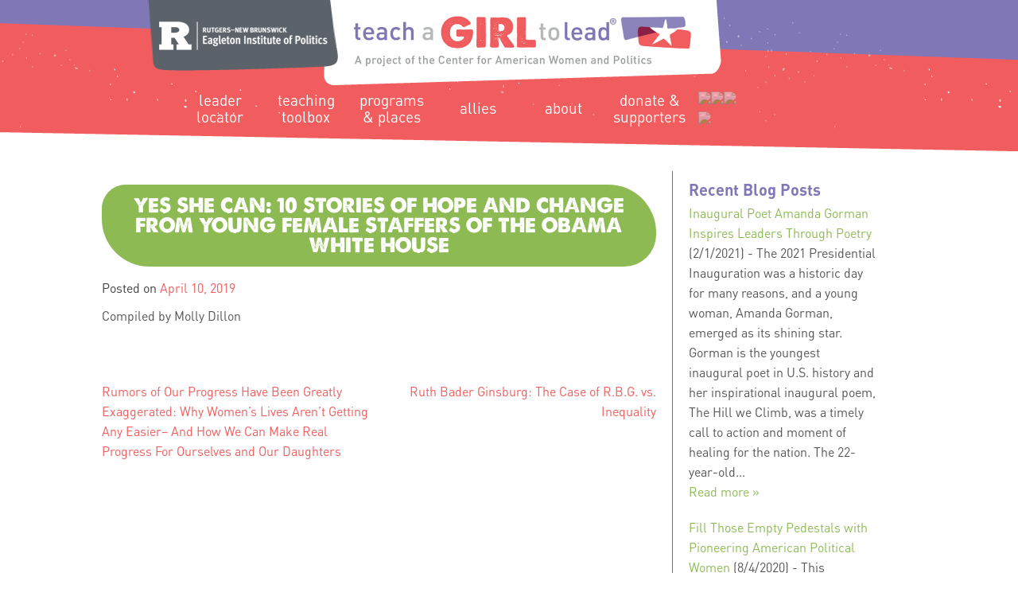

--- FILE ---
content_type: text/html; charset=UTF-8
request_url: https://tag.rutgers.edu/books/yes-she-can-10-stories-of-hope-change-from-young-female-staffers-of-the-obama-white-house/
body_size: 8752
content:
<!DOCTYPE html>
<html lang="en-US">
<head>
<meta charset="UTF-8">
<meta name="viewport" content="width=device-width, initial-scale=1">
<link rel="profile" href="http://gmpg.org/xfn/11">
<link rel="pingback" href="https://tag.rutgers.edu/xmlrpc.php">
<script src="//ajax.googleapis.com/ajax/libs/jquery/1.8.2/jquery.min.js"></script>
<!-- bxSlider Javascript file -->
<script src="https://tag.rutgers.edu/wp-content/themes/tag-2/js/bxslider/jquery.bxslider.min.js"></script>
<script>
$(document).ready(function(){
  $('.bxslider').bxSlider({
	  mode: 'fade',
	  auto: true,
	  autoHover: true,
	  controls: false,
	  pager: false,
	  pause: 7000,
	  speed: 1000,
	});
});
</script>

<title>Yes She Can: 10 Stories of Hope and Change from Young Female Staffers of the Obama White House &#8211; Teach a Girl to Lead®</title>
<meta name='robots' content='max-image-preview:large' />
<link rel='dns-prefetch' href='//tag.rutgers.edu' />
<link rel='dns-prefetch' href='//www.google.com' />
<link rel="alternate" type="application/rss+xml" title="Teach a Girl to Lead® &raquo; Feed" href="https://tag.rutgers.edu/feed/" />
<link rel="alternate" type="application/rss+xml" title="Teach a Girl to Lead® &raquo; Comments Feed" href="https://tag.rutgers.edu/comments/feed/" />
<script type="text/javascript">
/* <![CDATA[ */
window._wpemojiSettings = {"baseUrl":"https:\/\/s.w.org\/images\/core\/emoji\/15.0.3\/72x72\/","ext":".png","svgUrl":"https:\/\/s.w.org\/images\/core\/emoji\/15.0.3\/svg\/","svgExt":".svg","source":{"concatemoji":"https:\/\/tag.rutgers.edu\/wp-includes\/js\/wp-emoji-release.min.js?ver=ad07386a0c778cc800a202cc156f7978"}};
/*! This file is auto-generated */
!function(i,n){var o,s,e;function c(e){try{var t={supportTests:e,timestamp:(new Date).valueOf()};sessionStorage.setItem(o,JSON.stringify(t))}catch(e){}}function p(e,t,n){e.clearRect(0,0,e.canvas.width,e.canvas.height),e.fillText(t,0,0);var t=new Uint32Array(e.getImageData(0,0,e.canvas.width,e.canvas.height).data),r=(e.clearRect(0,0,e.canvas.width,e.canvas.height),e.fillText(n,0,0),new Uint32Array(e.getImageData(0,0,e.canvas.width,e.canvas.height).data));return t.every(function(e,t){return e===r[t]})}function u(e,t,n){switch(t){case"flag":return n(e,"\ud83c\udff3\ufe0f\u200d\u26a7\ufe0f","\ud83c\udff3\ufe0f\u200b\u26a7\ufe0f")?!1:!n(e,"\ud83c\uddfa\ud83c\uddf3","\ud83c\uddfa\u200b\ud83c\uddf3")&&!n(e,"\ud83c\udff4\udb40\udc67\udb40\udc62\udb40\udc65\udb40\udc6e\udb40\udc67\udb40\udc7f","\ud83c\udff4\u200b\udb40\udc67\u200b\udb40\udc62\u200b\udb40\udc65\u200b\udb40\udc6e\u200b\udb40\udc67\u200b\udb40\udc7f");case"emoji":return!n(e,"\ud83d\udc26\u200d\u2b1b","\ud83d\udc26\u200b\u2b1b")}return!1}function f(e,t,n){var r="undefined"!=typeof WorkerGlobalScope&&self instanceof WorkerGlobalScope?new OffscreenCanvas(300,150):i.createElement("canvas"),a=r.getContext("2d",{willReadFrequently:!0}),o=(a.textBaseline="top",a.font="600 32px Arial",{});return e.forEach(function(e){o[e]=t(a,e,n)}),o}function t(e){var t=i.createElement("script");t.src=e,t.defer=!0,i.head.appendChild(t)}"undefined"!=typeof Promise&&(o="wpEmojiSettingsSupports",s=["flag","emoji"],n.supports={everything:!0,everythingExceptFlag:!0},e=new Promise(function(e){i.addEventListener("DOMContentLoaded",e,{once:!0})}),new Promise(function(t){var n=function(){try{var e=JSON.parse(sessionStorage.getItem(o));if("object"==typeof e&&"number"==typeof e.timestamp&&(new Date).valueOf()<e.timestamp+604800&&"object"==typeof e.supportTests)return e.supportTests}catch(e){}return null}();if(!n){if("undefined"!=typeof Worker&&"undefined"!=typeof OffscreenCanvas&&"undefined"!=typeof URL&&URL.createObjectURL&&"undefined"!=typeof Blob)try{var e="postMessage("+f.toString()+"("+[JSON.stringify(s),u.toString(),p.toString()].join(",")+"));",r=new Blob([e],{type:"text/javascript"}),a=new Worker(URL.createObjectURL(r),{name:"wpTestEmojiSupports"});return void(a.onmessage=function(e){c(n=e.data),a.terminate(),t(n)})}catch(e){}c(n=f(s,u,p))}t(n)}).then(function(e){for(var t in e)n.supports[t]=e[t],n.supports.everything=n.supports.everything&&n.supports[t],"flag"!==t&&(n.supports.everythingExceptFlag=n.supports.everythingExceptFlag&&n.supports[t]);n.supports.everythingExceptFlag=n.supports.everythingExceptFlag&&!n.supports.flag,n.DOMReady=!1,n.readyCallback=function(){n.DOMReady=!0}}).then(function(){return e}).then(function(){var e;n.supports.everything||(n.readyCallback(),(e=n.source||{}).concatemoji?t(e.concatemoji):e.wpemoji&&e.twemoji&&(t(e.twemoji),t(e.wpemoji)))}))}((window,document),window._wpemojiSettings);
/* ]]> */
</script>
<style id='wp-emoji-styles-inline-css' type='text/css'>

	img.wp-smiley, img.emoji {
		display: inline !important;
		border: none !important;
		box-shadow: none !important;
		height: 1em !important;
		width: 1em !important;
		margin: 0 0.07em !important;
		vertical-align: -0.1em !important;
		background: none !important;
		padding: 0 !important;
	}
</style>
<link rel='stylesheet' id='wp-block-library-css' href='https://tag.rutgers.edu/wp-includes/css/dist/block-library/style.min.css?ver=ad07386a0c778cc800a202cc156f7978' type='text/css' media='all' />
<style id='classic-theme-styles-inline-css' type='text/css'>
/*! This file is auto-generated */
.wp-block-button__link{color:#fff;background-color:#32373c;border-radius:9999px;box-shadow:none;text-decoration:none;padding:calc(.667em + 2px) calc(1.333em + 2px);font-size:1.125em}.wp-block-file__button{background:#32373c;color:#fff;text-decoration:none}
</style>
<style id='global-styles-inline-css' type='text/css'>
body{--wp--preset--color--black: #000000;--wp--preset--color--cyan-bluish-gray: #abb8c3;--wp--preset--color--white: #ffffff;--wp--preset--color--pale-pink: #f78da7;--wp--preset--color--vivid-red: #cf2e2e;--wp--preset--color--luminous-vivid-orange: #ff6900;--wp--preset--color--luminous-vivid-amber: #fcb900;--wp--preset--color--light-green-cyan: #7bdcb5;--wp--preset--color--vivid-green-cyan: #00d084;--wp--preset--color--pale-cyan-blue: #8ed1fc;--wp--preset--color--vivid-cyan-blue: #0693e3;--wp--preset--color--vivid-purple: #9b51e0;--wp--preset--gradient--vivid-cyan-blue-to-vivid-purple: linear-gradient(135deg,rgba(6,147,227,1) 0%,rgb(155,81,224) 100%);--wp--preset--gradient--light-green-cyan-to-vivid-green-cyan: linear-gradient(135deg,rgb(122,220,180) 0%,rgb(0,208,130) 100%);--wp--preset--gradient--luminous-vivid-amber-to-luminous-vivid-orange: linear-gradient(135deg,rgba(252,185,0,1) 0%,rgba(255,105,0,1) 100%);--wp--preset--gradient--luminous-vivid-orange-to-vivid-red: linear-gradient(135deg,rgba(255,105,0,1) 0%,rgb(207,46,46) 100%);--wp--preset--gradient--very-light-gray-to-cyan-bluish-gray: linear-gradient(135deg,rgb(238,238,238) 0%,rgb(169,184,195) 100%);--wp--preset--gradient--cool-to-warm-spectrum: linear-gradient(135deg,rgb(74,234,220) 0%,rgb(151,120,209) 20%,rgb(207,42,186) 40%,rgb(238,44,130) 60%,rgb(251,105,98) 80%,rgb(254,248,76) 100%);--wp--preset--gradient--blush-light-purple: linear-gradient(135deg,rgb(255,206,236) 0%,rgb(152,150,240) 100%);--wp--preset--gradient--blush-bordeaux: linear-gradient(135deg,rgb(254,205,165) 0%,rgb(254,45,45) 50%,rgb(107,0,62) 100%);--wp--preset--gradient--luminous-dusk: linear-gradient(135deg,rgb(255,203,112) 0%,rgb(199,81,192) 50%,rgb(65,88,208) 100%);--wp--preset--gradient--pale-ocean: linear-gradient(135deg,rgb(255,245,203) 0%,rgb(182,227,212) 50%,rgb(51,167,181) 100%);--wp--preset--gradient--electric-grass: linear-gradient(135deg,rgb(202,248,128) 0%,rgb(113,206,126) 100%);--wp--preset--gradient--midnight: linear-gradient(135deg,rgb(2,3,129) 0%,rgb(40,116,252) 100%);--wp--preset--font-size--small: 13px;--wp--preset--font-size--medium: 20px;--wp--preset--font-size--large: 36px;--wp--preset--font-size--x-large: 42px;--wp--preset--spacing--20: 0.44rem;--wp--preset--spacing--30: 0.67rem;--wp--preset--spacing--40: 1rem;--wp--preset--spacing--50: 1.5rem;--wp--preset--spacing--60: 2.25rem;--wp--preset--spacing--70: 3.38rem;--wp--preset--spacing--80: 5.06rem;--wp--preset--shadow--natural: 6px 6px 9px rgba(0, 0, 0, 0.2);--wp--preset--shadow--deep: 12px 12px 50px rgba(0, 0, 0, 0.4);--wp--preset--shadow--sharp: 6px 6px 0px rgba(0, 0, 0, 0.2);--wp--preset--shadow--outlined: 6px 6px 0px -3px rgba(255, 255, 255, 1), 6px 6px rgba(0, 0, 0, 1);--wp--preset--shadow--crisp: 6px 6px 0px rgba(0, 0, 0, 1);}:where(.is-layout-flex){gap: 0.5em;}:where(.is-layout-grid){gap: 0.5em;}body .is-layout-flex{display: flex;}body .is-layout-flex{flex-wrap: wrap;align-items: center;}body .is-layout-flex > *{margin: 0;}body .is-layout-grid{display: grid;}body .is-layout-grid > *{margin: 0;}:where(.wp-block-columns.is-layout-flex){gap: 2em;}:where(.wp-block-columns.is-layout-grid){gap: 2em;}:where(.wp-block-post-template.is-layout-flex){gap: 1.25em;}:where(.wp-block-post-template.is-layout-grid){gap: 1.25em;}.has-black-color{color: var(--wp--preset--color--black) !important;}.has-cyan-bluish-gray-color{color: var(--wp--preset--color--cyan-bluish-gray) !important;}.has-white-color{color: var(--wp--preset--color--white) !important;}.has-pale-pink-color{color: var(--wp--preset--color--pale-pink) !important;}.has-vivid-red-color{color: var(--wp--preset--color--vivid-red) !important;}.has-luminous-vivid-orange-color{color: var(--wp--preset--color--luminous-vivid-orange) !important;}.has-luminous-vivid-amber-color{color: var(--wp--preset--color--luminous-vivid-amber) !important;}.has-light-green-cyan-color{color: var(--wp--preset--color--light-green-cyan) !important;}.has-vivid-green-cyan-color{color: var(--wp--preset--color--vivid-green-cyan) !important;}.has-pale-cyan-blue-color{color: var(--wp--preset--color--pale-cyan-blue) !important;}.has-vivid-cyan-blue-color{color: var(--wp--preset--color--vivid-cyan-blue) !important;}.has-vivid-purple-color{color: var(--wp--preset--color--vivid-purple) !important;}.has-black-background-color{background-color: var(--wp--preset--color--black) !important;}.has-cyan-bluish-gray-background-color{background-color: var(--wp--preset--color--cyan-bluish-gray) !important;}.has-white-background-color{background-color: var(--wp--preset--color--white) !important;}.has-pale-pink-background-color{background-color: var(--wp--preset--color--pale-pink) !important;}.has-vivid-red-background-color{background-color: var(--wp--preset--color--vivid-red) !important;}.has-luminous-vivid-orange-background-color{background-color: var(--wp--preset--color--luminous-vivid-orange) !important;}.has-luminous-vivid-amber-background-color{background-color: var(--wp--preset--color--luminous-vivid-amber) !important;}.has-light-green-cyan-background-color{background-color: var(--wp--preset--color--light-green-cyan) !important;}.has-vivid-green-cyan-background-color{background-color: var(--wp--preset--color--vivid-green-cyan) !important;}.has-pale-cyan-blue-background-color{background-color: var(--wp--preset--color--pale-cyan-blue) !important;}.has-vivid-cyan-blue-background-color{background-color: var(--wp--preset--color--vivid-cyan-blue) !important;}.has-vivid-purple-background-color{background-color: var(--wp--preset--color--vivid-purple) !important;}.has-black-border-color{border-color: var(--wp--preset--color--black) !important;}.has-cyan-bluish-gray-border-color{border-color: var(--wp--preset--color--cyan-bluish-gray) !important;}.has-white-border-color{border-color: var(--wp--preset--color--white) !important;}.has-pale-pink-border-color{border-color: var(--wp--preset--color--pale-pink) !important;}.has-vivid-red-border-color{border-color: var(--wp--preset--color--vivid-red) !important;}.has-luminous-vivid-orange-border-color{border-color: var(--wp--preset--color--luminous-vivid-orange) !important;}.has-luminous-vivid-amber-border-color{border-color: var(--wp--preset--color--luminous-vivid-amber) !important;}.has-light-green-cyan-border-color{border-color: var(--wp--preset--color--light-green-cyan) !important;}.has-vivid-green-cyan-border-color{border-color: var(--wp--preset--color--vivid-green-cyan) !important;}.has-pale-cyan-blue-border-color{border-color: var(--wp--preset--color--pale-cyan-blue) !important;}.has-vivid-cyan-blue-border-color{border-color: var(--wp--preset--color--vivid-cyan-blue) !important;}.has-vivid-purple-border-color{border-color: var(--wp--preset--color--vivid-purple) !important;}.has-vivid-cyan-blue-to-vivid-purple-gradient-background{background: var(--wp--preset--gradient--vivid-cyan-blue-to-vivid-purple) !important;}.has-light-green-cyan-to-vivid-green-cyan-gradient-background{background: var(--wp--preset--gradient--light-green-cyan-to-vivid-green-cyan) !important;}.has-luminous-vivid-amber-to-luminous-vivid-orange-gradient-background{background: var(--wp--preset--gradient--luminous-vivid-amber-to-luminous-vivid-orange) !important;}.has-luminous-vivid-orange-to-vivid-red-gradient-background{background: var(--wp--preset--gradient--luminous-vivid-orange-to-vivid-red) !important;}.has-very-light-gray-to-cyan-bluish-gray-gradient-background{background: var(--wp--preset--gradient--very-light-gray-to-cyan-bluish-gray) !important;}.has-cool-to-warm-spectrum-gradient-background{background: var(--wp--preset--gradient--cool-to-warm-spectrum) !important;}.has-blush-light-purple-gradient-background{background: var(--wp--preset--gradient--blush-light-purple) !important;}.has-blush-bordeaux-gradient-background{background: var(--wp--preset--gradient--blush-bordeaux) !important;}.has-luminous-dusk-gradient-background{background: var(--wp--preset--gradient--luminous-dusk) !important;}.has-pale-ocean-gradient-background{background: var(--wp--preset--gradient--pale-ocean) !important;}.has-electric-grass-gradient-background{background: var(--wp--preset--gradient--electric-grass) !important;}.has-midnight-gradient-background{background: var(--wp--preset--gradient--midnight) !important;}.has-small-font-size{font-size: var(--wp--preset--font-size--small) !important;}.has-medium-font-size{font-size: var(--wp--preset--font-size--medium) !important;}.has-large-font-size{font-size: var(--wp--preset--font-size--large) !important;}.has-x-large-font-size{font-size: var(--wp--preset--font-size--x-large) !important;}
.wp-block-navigation a:where(:not(.wp-element-button)){color: inherit;}
:where(.wp-block-post-template.is-layout-flex){gap: 1.25em;}:where(.wp-block-post-template.is-layout-grid){gap: 1.25em;}
:where(.wp-block-columns.is-layout-flex){gap: 2em;}:where(.wp-block-columns.is-layout-grid){gap: 2em;}
.wp-block-pullquote{font-size: 1.5em;line-height: 1.6;}
</style>
<link rel='stylesheet' id='searchandfilter-css' href='https://tag.rutgers.edu/wp-content/plugins/search-filter/style.css?ver=1' type='text/css' media='all' />
<link rel='stylesheet' id='tablepress-columnfilterwidgets-css-css' href='https://tag.rutgers.edu/wp-content/plugins/tablepress-datatables-column-filter-widgets/css/ColumnFilterWidgets.min.css?ver=1.2' type='text/css' media='all' />
<link rel='stylesheet' id='tag-2-style-css' href='https://tag.rutgers.edu/wp-content/themes/tag-2/style.css?ver=ad07386a0c778cc800a202cc156f7978' type='text/css' media='all' />
<link rel='stylesheet' id='tablepress-default-css' href='https://tag.rutgers.edu/wp-content/plugins/tablepress/css/build/default.css?ver=2.3.1' type='text/css' media='all' />
<!--[if !IE]><!-->
<link rel='stylesheet' id='tablepress-responsive-css' href='https://tag.rutgers.edu/wp-content/plugins/tablepress-responsive-tables/tablepress-responsive.min.css?ver=1.2' type='text/css' media='all' />
<!--<![endif]-->
<link rel="https://api.w.org/" href="https://tag.rutgers.edu/wp-json/" /><link rel="EditURI" type="application/rsd+xml" title="RSD" href="https://tag.rutgers.edu/xmlrpc.php?rsd" />

<link rel="canonical" href="https://tag.rutgers.edu/books/yes-she-can-10-stories-of-hope-change-from-young-female-staffers-of-the-obama-white-house/" />
<link rel='shortlink' href='https://tag.rutgers.edu/?p=8214' />
<link rel="alternate" type="application/json+oembed" href="https://tag.rutgers.edu/wp-json/oembed/1.0/embed?url=https%3A%2F%2Ftag.rutgers.edu%2Fbooks%2Fyes-she-can-10-stories-of-hope-change-from-young-female-staffers-of-the-obama-white-house%2F" />
<link rel="alternate" type="text/xml+oembed" href="https://tag.rutgers.edu/wp-json/oembed/1.0/embed?url=https%3A%2F%2Ftag.rutgers.edu%2Fbooks%2Fyes-she-can-10-stories-of-hope-change-from-young-female-staffers-of-the-obama-white-house%2F&#038;format=xml" />
<link rel="icon" href="https://tag.rutgers.edu/wp-content/uploads/2016/02/cropped-website_icon-32x32.png" sizes="32x32" />
<link rel="icon" href="https://tag.rutgers.edu/wp-content/uploads/2016/02/cropped-website_icon-192x192.png" sizes="192x192" />
<link rel="apple-touch-icon" href="https://tag.rutgers.edu/wp-content/uploads/2016/02/cropped-website_icon-180x180.png" />
<meta name="msapplication-TileImage" content="https://tag.rutgers.edu/wp-content/uploads/2016/02/cropped-website_icon-270x270.png" />
</head>

<body class="books-template-default single single-books postid-8214 ctct-tag-2 group-blog">
<div id="page" class="hfeed site">

	<header id="masthead" class="site-header" role="banner">
    <div id="masthead-specks">
    <div id="masthead-wrapper">
     <a href="http://eagleton.rutgers.edu/"><div id="rutgers-logo"></div></a>
     <a href="https://tag.rutgers.edu/"><div id="main-logo"></div></a>

		<nav id="site-navigation" class="main-navigation nav-menu" role="navigation">
			<button class="menu-toggle" aria-controls="primary-menu" aria-expanded="false"><h1 class="menu-toggle">Menu</h1></button>

			<div class="menu-menu-container"><ul id="menu-menu" class="menu"><li id="menu-item-3629" class="menu-item menu-item-type-post_type menu-item-object-page menu-item-3629"><a href="https://tag.rutgers.edu/leaders-lineup/">Leader Locator</a></li>
<li id="menu-item-3640" class="menu-item menu-item-type-post_type menu-item-object-page menu-item-has-children menu-item-3640"><a href="https://tag.rutgers.edu/teaching-toolbox/">Teaching Toolbox</a>
<ul class="sub-menu">
	<li id="menu-item-17561" class="menu-item menu-item-type-post_type menu-item-object-page menu-item-17561"><a href="https://tag.rutgers.edu/teaching-toolbox/grace-for-president/">Reading Day: Grace for President</a></li>
	<li id="menu-item-3644" class="menu-item menu-item-type-post_type menu-item-object-page menu-item-3644"><a href="https://tag.rutgers.edu/teaching-toolbox/gender-lens/">Gender Lens</a></li>
	<li id="menu-item-3643" class="menu-item menu-item-type-post_type menu-item-object-page menu-item-3643"><a href="https://tag.rutgers.edu/teaching-toolbox/classroom-resources/">Classroom Resources</a></li>
	<li id="menu-item-3649" class="menu-item menu-item-type-post_type menu-item-object-page menu-item-3649"><a href="https://tag.rutgers.edu/teaching-toolbox/activities-exercises-2/">Activities &#038; Exercises</a></li>
	<li id="menu-item-3648" class="menu-item menu-item-type-post_type menu-item-object-page menu-item-3648"><a href="https://tag.rutgers.edu/teaching-toolbox/multimedia/">Books &#038; Films</a></li>
</ul>
</li>
<li id="menu-item-3642" class="menu-item menu-item-type-post_type menu-item-object-page menu-item-3642"><a href="https://tag.rutgers.edu/programs-places-2/">Programs &#038; Places</a></li>
<li id="menu-item-3647" class="menu-item menu-item-type-post_type menu-item-object-page menu-item-3647"><a href="https://tag.rutgers.edu/allies/">Allies</a></li>
<li id="menu-item-1990" class="menu-item menu-item-type-custom menu-item-object-custom menu-item-has-children menu-item-1990"><a href="#">About</a>
<ul class="sub-menu">
	<li id="menu-item-2063" class="menu-item menu-item-type-post_type menu-item-object-page menu-item-2063"><a href="https://tag.rutgers.edu/about/about-tag/">About TAG</a></li>
	<li id="menu-item-2062" class="menu-item menu-item-type-post_type menu-item-object-page menu-item-2062"><a href="https://tag.rutgers.edu/about/about-cawp-and-eagleton/">About CAWP and Eagleton</a></li>
</ul>
</li>
<li id="menu-item-3641" class="menu-item menu-item-type-post_type menu-item-object-page menu-item-3641"><a href="https://tag.rutgers.edu/donate/">Donate &#038; Supporters</a></li>
</ul></div>		</nav><!-- #site-navigation -->
        <div id="social-block"><aside id="text-2" class="widget widget_text"><h1 class="widget-title" style="display:none;">Social Links</h1>			<div class="textwidget"><a href='https://www.facebook.com/womenandpolitics' target="_blank" rel="noopener"><div class="social-icon"><img src="https://live-ru-tag.pantheonsite.io/wp-content/uploads/2020/01/social_facebook.png"></div></a>
<a href="https://twitter.com/CAWP_RU" target="_blank" rel="noopener"><div class="social-icon"><img src="https://live-ru-tag.pantheonsite.io/wp-content/uploads/2020/01/social_twitter.png"></div></a>
<a href="https://www.youtube.com/user/CAWPvideos" target="_blank" rel="noopener"><div class="social-icon"><img src="https://live-ru-tag.pantheonsite.io/wp-content/uploads/2020/01/social_youtube.png"></div></a>
<a href="http://instagram.com/womenandpolitics" target="_blank" rel="noopener"><div class="social-icon"><img src="https://live-ru-tag.pantheonsite.io/wp-content/uploads/2020/01/social_instagram.png"></div></a></div>
		</aside></div>
        </div><!-- #masthead-wrapper -->
        </div><!-- #masthead-specks -->
	</header><!-- #masthead -->

	<div id="content" class="site-content">	<div id="page-content" class="single">
	<div id="primary" class="content-area">
		<main id="main" class="site-main" role="main">

		
			
<article id="post-8214" class="post-8214 books type-books status-publish has-post-thumbnail hentry category-book-list age-level-04-13-19-teen age-level-05-20-adult age-level-03-9-12-pre-teen genre-biography genre-non-fiction genre-reference topic-activist topic-american-history topic-electionsrunning-for-office topic-officeholder topic-womens-history">
	<header class="entry-header">
		<h1 class="entry-title">Yes She Can: 10 Stories of Hope and Change from Young Female Staffers of the Obama White House</h1>
		<div class="entry-meta">
			<span class="posted-on">Posted on <a href="https://tag.rutgers.edu/books/yes-she-can-10-stories-of-hope-change-from-young-female-staffers-of-the-obama-white-house/" rel="bookmark"><time class="entry-date published" datetime="2019-04-10T16:26:25+00:00">April 10, 2019</time><time class="updated" datetime="2021-03-02T20:30:11+00:00">March 2, 2021</time></a></span><span class="byline"> by <span class="author vcard"><a class="url fn n" href="https://tag.rutgers.edu/author/lindaph/">Linda Phillips</a></span></span>		</div><!-- .entry-meta -->
	</header><!-- .entry-header -->

	<div class="entry-content">
		<p>Compiled by Molly Dillon</p>
<div style="display: none;"></div>
<div style="display: none;"></div>
<div style="display: none;"></div>
<div style="display: none;"></div>
<div style="display: none;"></div>
<div style="display: none;"></div>
<div style="display: none;"></div>
<div style="display: none;"></div>
<div style="display: none;"></div>
<div style="display: none;"></div>
<div style="display: none;"></div>
<div style="display: none;"></div>
<div style="display: none;"></div>
<div style="display: none;"></div>
<div style="display: none;"></div>
			</div><!-- .entry-content -->

	<footer class="entry-footer">
			</footer><!-- .entry-footer -->
</article><!-- #post-## -->


			
	<nav class="navigation post-navigation" aria-label="Posts">
		<h2 class="screen-reader-text">Post navigation</h2>
		<div class="nav-links"><div class="nav-previous"><a href="https://tag.rutgers.edu/books/rumors-of-our-progress-have-been-greatly-exaggerated-why-womens-lives-arent-getting-any-easier-and-how-we-can-make-real-progress-for-ourselves-and-our-daughters/" rel="prev">Rumors of Our Progress Have Been Greatly Exaggerated: Why Women&#8217;s Lives Aren&#8217;t Getting Any Easier&#8211; And How We Can Make Real Progress For Ourselves and Our Daughters</a></div><div class="nav-next"><a href="https://tag.rutgers.edu/books/ruth-bader-ginsburg-the-case-of-r-b-g-vs-inequality/" rel="next">Ruth Bader Ginsburg: The Case of R.B.G. vs. Inequality</a></div></div>
	</nav>
			
		
		</main><!-- #main -->
	</div><!-- #primary -->
		
<div id="secondary" class="widget-area" role="complementary">
	<aside id="text-6" class="widget widget_text"><h1 class="widget-title">Recent Blog Posts</h1>			<div class="textwidget"><ul class="display-posts-listing"><li class="listing-item"><a class="title" href="https://tag.rutgers.edu/inaugural-poet-amanda-gorman-teaches-girls-to-lead-in-her-poetry/">Inaugural Poet Amanda Gorman Inspires Leaders Through Poetry</a> <span class="date">(2/1/2021)</span> <span class="excerpt-dash">-</span> <span class="excerpt">The 2021 Presidential Inauguration was a historic day for many reasons, and a young woman, Amanda Gorman, emerged as its shining star. Gorman is the youngest inaugural poet in U.S. history and her inspirational inaugural poem, The Hill we Climb, was a timely call to action and moment of healing for the nation. The 22-year-old... <br><a class="moretag" href="https://tag.rutgers.edu/inaugural-poet-amanda-gorman-teaches-girls-to-lead-in-her-poetry/"> Read more »</a></span></li><li class="listing-item"><a class="title" href="https://tag.rutgers.edu/fill-those-empty-pedestals-with-pioneering-american-political-women/">Fill Those Empty Pedestals with Pioneering American Political Women</a> <span class="date">(8/4/2020)</span> <span class="excerpt-dash">-</span> <span class="excerpt">This summer, statues and memorials of former presidents and public leaders have toppled or been removed in a reckoning with the nation’s profound legacy of racism. As the country grapples with that legacy, the time is ripe for an examination of whom we choose to memorialize. In particular, we must look for those who have... <br><a class="moretag" href="https://tag.rutgers.edu/fill-those-empty-pedestals-with-pioneering-american-political-women/"> Read more »</a></span></li><li class="listing-item"><a class="title" href="https://tag.rutgers.edu/8-tips-on-teaching-your-kids-about-women-and-political-leadership/">8 Tips for Teaching Your Kids about Women and Political Leadership</a> <span class="date">(4/20/2020)</span> <span class="excerpt-dash">-</span> <span class="excerpt">As more parents and educators adapt to our new reality of online learning, many are searching for educational topics that will keep the children in their lives engaged, informed, and hopeful about the future. The issue of women and political leadership is timely and can be easily incorporated into various academic subject areas as well... <br><a class="moretag" href="https://tag.rutgers.edu/8-tips-on-teaching-your-kids-about-women-and-political-leadership/"> Read more »</a></span></li><li class="listing-item"><a class="title" href="https://tag.rutgers.edu/holiday-gift-guide-celebrating-women-who-lead/">Holiday Gift Guide: Celebrating Women Who Lead</a> <span class="date">(11/29/2017)</span> <span class="excerpt-dash">-</span> <span class="excerpt">Too much to do and too little time this holiday season? To help lighten the load, here’s a handy list of gift ideas honoring women public leaders – perfect for the women (and men!) in your life who appreciate the role that women play in shaping our democracy, as well as the kids who will... <br><a class="moretag" href="https://tag.rutgers.edu/holiday-gift-guide-celebrating-women-who-lead/"> Read more »</a></span></li><li class="listing-item"><a class="title" href="https://tag.rutgers.edu/how-to-talk-to-kids-about-this-election/">How to talk to kids about this election</a> <span class="date">(9/22/2016)</span> <span class="excerpt-dash">-</span> <span class="excerpt">These days, a lot of conversations around the office of the Center for American Women and Politics (and our larger home, the Eagleton Institute of Politics) tend to start or end with someone saying “Wow, what an interesting year to be studying politics, huh?” or “I’ve just never seen anything like it before.”  While presidential... <br><a class="moretag" href="https://tag.rutgers.edu/how-to-talk-to-kids-about-this-election/"> Read more »</a></span></li></ul></div>
		</aside></div><!-- #secondary -->
		<style>#primary {width:70%; float:left; padding-right: 20px;}</style>
    </div><!-- #page-content -->

<div id="footer-border"></div>
	</div><!-- #content -->

	<footer id="colophon" class="site-footer" role="contentinfo">
      <div id="foot-wrap">	
		<aside id="text-3" class="widget widget_text">			<div class="textwidget"><a href="http://www.rutgers.edu" target="_blank" rel="noopener"><img src="/wp-content/themes/tag-2/images/Rutgers_white.svg" height="46" width="150" /></a></div>
		</aside><aside id="text-4" class="widget widget_text">			<div class="textwidget"><p><a href="http://cawp.rutgers.edu" target="_blank" rel="noopener"><strong>Center for American Women and Politics</strong></a><br>
<a href="http://eagleton.rutgers.edu/" target="_blank" rel="noopener"><strong>Eagleton Institute of Politics</strong></a><br>
Rutgers, The State University of New Jersey<br>
191 Ryders Lane<br>
New Brunswick, New Jersey 08901-8557</p>
</div>
		</aside><aside id="text-5" class="widget widget_text">			<div class="textwidget"><p><a href="mailto:TAG@eagleton.rutgers.edu">TAG@eagleton.rutgers.edu</a><br>
732-932-9384<br>
Fax: 732-932-6778</p></div>
		</aside>	  </div>
	</footer><!-- #colophon -->
</div><!-- #page -->

<script type="text/javascript" src="https://tag.rutgers.edu/wp-content/plugins/constant-contact-forms/assets/js/ctct-plugin-recaptcha-v2.min.js?ver=2.5.0" id="recaptcha-v2-js"></script>
<script async="async" defer type="text/javascript" src="//www.google.com/recaptcha/api.js?onload=renderReCaptcha&amp;render=explicit&amp;ver=2.5.0" id="recaptcha-lib-v2-js"></script>
<script type="text/javascript" src="https://tag.rutgers.edu/wp-content/plugins/constant-contact-forms/assets/js/ctct-plugin-frontend.min.js?ver=2.5.0" id="ctct_frontend_forms-js"></script>
<script type="text/javascript" src="https://tag.rutgers.edu/wp-content/themes/tag-2/js/navigation.js?ver=20120206" id="tag-2-navigation-js"></script>
<script type="text/javascript" src="https://tag.rutgers.edu/wp-content/themes/tag-2/js/skip-link-focus-fix.js?ver=20130115" id="tag-2-skip-link-focus-fix-js"></script>

</body>
</html>
